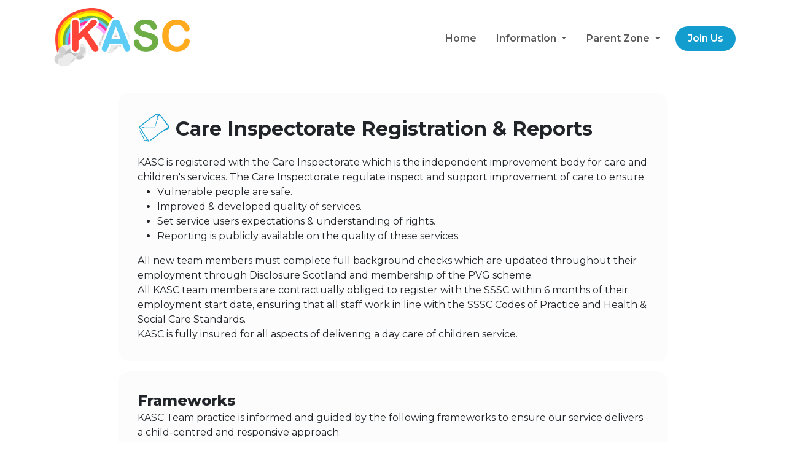

--- FILE ---
content_type: text/html; charset=UTF-8
request_url: https://kasc.scot/careinspectorate
body_size: 2631
content:
<!DOCTYPE html>
<html lang="en">
<head>


    <!-- Favicons -->
    <link href="/favicon.ico" rel="icon">
    <meta charset="UTF-8">
    <meta http-equiv="X-UA-Compatible" content="IE=edge">
    <meta name="viewport" content="width=device-width, initial-scale=1.0">
    <link href="https://cdn.jsdelivr.net/npm/bootstrap@5.3.0/dist/css/bootstrap.min.css" rel="stylesheet" integrity="sha384-9ndCyUaIbzAi2FUVXJi0CjmCapSmO7SnpJef0486qhLnuZ2cdeRhO02iuK6FUUVM" crossorigin="anonymous">
    <link rel="stylesheet" href="https://cdn.jsdelivr.net/npm/bootstrap-icons@1.10.5/font/bootstrap-icons.css">
    <link rel="stylesheet" href="https://cdnjs.cloudflare.com/ajax/libs/animate.css/4.1.1/animate.min.css" />
    <link rel="stylesheet" href="https://unpkg.com/dropzone@5/dist/min/dropzone.min.css" type="text/css" />
    <link rel="stylesheet" href="/assets/css/style.css?1768994425">
    <title>Kinross After School Club</title>
    <style>
        .spinning {
            animation: spin 1s infinite linear;
            -webkit-animation: spin2 1s infinite linear;
        }
        
        @keyframes spin {
            from { transform: scale(1) rotate(0deg); }
            to { transform: scale(1) rotate(360deg); }
        }
        
        @-webkit-keyframes spin2 {
            from { -webkit-transform: rotate(0deg); }
            to { -webkit-transform: rotate(360deg); }
        }
        
        .loader {
            display: flex;
            position: fixed;
            width: 100%;
            height: 110vh;
            background-color:#5DCDF6;
            z-index: 9000;
            margin-top:-70px;
            overflow: hidden;
        }
        
        .loader .spinning {
            color: #fff;
            font-size: 50px;
        }
    </style>
</head>
<body>
    <div class="site-notif">
    </div>
    <div class="loader">
        <div class="m-auto text-center">
            <div class="spinning"><i class="bi bi-arrow-clockwise"></i></div>
        </div>
    </div>
    <nav class="navbar navbar-light navbar-expand-md bg-faded justify-content-center">
        <div class="container m-0 w-100">
            <a href="/" class="noAStyle"><img class="navbar-brand header-img" src="/assets/img/logo.png" alt="KASC Logo"></a>
            <button class="navbar-toggler" type="button" data-bs-toggle="collapse" data-bs-target="#collapsingNavbar3">
                <i class="bi bi-list"></i>
            </button>
            <div class="navbar-collapse collapse w-100" id="collapsingNavbar3">
                <ul class="nav navbar-nav ms-auto w-100 justify-content-end">
                    <li class="nav-item dropdown">
                        <ul class="header-nav navbar-nav me-auto mb-2 mb-lg-0">
                            <li class="nav-item me-3">
                            <a class="nav-link" aria-current="page" href="/">Home</a>
                            </li>
                            <li class="nav-item dropdown me-3">
                                <a class="nav-link dropdown-toggle" href="#" id="navbarDropdown" role="button" data-bs-toggle="dropdown" aria-expanded="false">
                                    Information
                                </a>
                                <ul class="dropdown-menu" aria-labelledby="navbarDropdown">
                                    <li><a class="dropdown-item" href="/about">About Us</a></li>
                                    <li><a class="dropdown-item" href="/team">Meet the team</a></li>
                                    <li><a class="dropdown-item" href="/recruitment">Staff Recruitment</a></li>
                                    <li><hr class="dropdown-divider"></li>
                                    <li><a class="dropdown-item" href="/staff"><span class="badge rounded-pill bg-dark me-1">Locked</span>Manager Zone</a></li>
                                </ul>
                            </li>
                            <li class="nav-item dropdown me-3">
                                <a class="nav-link dropdown-toggle" href="#" id="navbarDropdown" role="button" data-bs-toggle="dropdown" aria-expanded="false">
                                    Parent Zone
                                </a>
                                <ul class="dropdown-menu" aria-labelledby="navbarDropdown">
                                    <li><a class="dropdown-item" href="https://cheqdin.com/app/portal/public/login" target="_blank"><span class="badge rounded-pill bg-dark me-1">Locked</span> Parent Login</a></li>
                                    <li><a class="dropdown-item" href="/contact">Contact Us</a></li>
                                    <li><hr class="dropdown-divider"></li>
                                    <li><a class="dropdown-item" href="/policies">Policies & Procedures</a></li>
                                    <li><a class="dropdown-item" href="/careinspectorate">Care Inspectorate Reports</a></li>
                                    <li><a class="dropdown-item" href="/dutyofcandour">Duty of Candour</a></li>
                                    <li><a class="dropdown-item" href="/complaints">Complaints</a></li>
                                    <li><hr class="dropdown-divider"></li>
                                    <li><a class="dropdown-item" href="https://forms.office.com/e/fAuNyHR8ii" target="_blank">Breakfast Club Unsupervised<br> Playground Access Form</a></li>
                                </ul>
                            </li>
                            <li class="nav-item">
                                <a href="/join" class="button button-mob">Join Us</a>
                            </li>
                        </ul>
                    </li>
                </ul>
            </div>
        </div>
    </nav>
    <div class="router" id="router"></div>
    <div class="footer">
        <a href="/" class="noAStyle"><img class="header-img" src="/assets/img/logo.png" alt="KASC Logo"></a>
        <div class="icons d-flex flex-wrap">
            <a href="https://www.careinspectorate.com/index.php/care-services?detail=CS2003010128" target="_blank" class="noAStyle"><img src="/assets/img/icons/1.png" alt="Care Inspectorate" style="width: 100px;"></a>
            <a href="https://www.oscr.org.uk/" target="_blank" class="noAStyle"><img src="/assets/img/icons/2.png" alt="OSCR" style="width: 100px;"></a>
            <a href="https://www.sssc.uk.com/" target="_blank" class="noAStyle"><img src="/assets/img/icons/3.png" alt="SSSC" style="width: 100px;"></a>
            <a href="https://www.unicef.org.uk/what-we-do/un-convention-child-rights/" target="_blank" class="noAStyle"><img src="/assets/img/icons/4.png" alt="unicef" style="width: 100px;"></a>
            <a href="https://www.mortonmichel.com/" target="_blank" class="noAStyle"><img src="/assets/img/icons/5.png" alt="Morton Michel Insurance" style="width: 100px;"></a>
            <a href="https://hub.careinspectorate.com/national-policy-and-legislation/health-and-social-care-standards/" target="_blank" class="noAStyle"><img src="/assets/img/icons/6.png" alt="HSCS" style="width: 100px;"></a>
        </div>
    </div>
    <div class="copyright">
        <div class="copyright-text">
            <p class="mb-0">
                © Copyright <b>Kinross After School Club - All Rights Reserved</b><br>
                Care Inspectorate Registration No: <b>CS2003010128</b><br>
                Registered Scottish Charity No: <b>SC019835</b>
            </p>
        </div>
        <div class="credits d-flex">
            <p class="mb-0">
                <b>Made with</b>
            </p>
            <img src="/assets/img/love.png" alt="Heart" style="width:25px;" class="ms-2 me-2">
            <p class="mb-0"><b>by Euan Livingstone @ <a href="https://bundlegroup.gg/" target="_blank" class="noAStyle text-light text-decoration-underline">Bundle Group Ltd</a></b></p>
        </div>
    </div>
    <script src="https://code.jquery.com/jquery-3.6.0.min.js" integrity="sha256-/xUj+3OJU5yExlq6GSYGSHk7tPXikynS7ogEvDej/m4=" crossorigin="anonymous"></script>
    <script src="https://cdnjs.cloudflare.com/ajax/libs/color-thief/2.3.0/color-thief.umd.js"></script>
    <script src="https://cdn.jsdelivr.net/npm/bootstrap@5.3.0/dist/js/bootstrap.bundle.min.js" integrity="sha384-geWF76RCwLtnZ8qwWowPQNguL3RmwHVBC9FhGdlKrxdiJJigb/j/68SIy3Te4Bkz" crossorigin="anonymous"></script>
    <script src="https://cdn.rawgit.com/visionmedia/page.js/master/page.js"></script>
    <script src="/assets/js/router.js?1768994425"></script>
    <script src="/assets/js/main.js?1768994425"></script>
    <script src="https://unpkg.com/dropzone@5/dist/min/dropzone.min.js"></script>
    <script>
        function scroll() {
            // Get all elements with the 'scroll-container' class
            const scrollContainers = document.querySelectorAll('.scroll-container');

            // Apply the 'scroll-content' class to each scroll container
            scrollContainers.forEach((container) => {
                // Check if the content overflows the container width
                if (container.scrollWidth > container.clientWidth) {
                    container.classList.add('scroll-content');
                } else {
                    container.classList.remove('scroll-content');
                }
            });
        }
        scroll();
        setInterval(scroll, 1000);
    </script>
<script defer src="https://static.cloudflareinsights.com/beacon.min.js/vcd15cbe7772f49c399c6a5babf22c1241717689176015" integrity="sha512-ZpsOmlRQV6y907TI0dKBHq9Md29nnaEIPlkf84rnaERnq6zvWvPUqr2ft8M1aS28oN72PdrCzSjY4U6VaAw1EQ==" data-cf-beacon='{"version":"2024.11.0","token":"6b9f99d1935b429cbcd9d6f0a6a78ad4","r":1,"server_timing":{"name":{"cfCacheStatus":true,"cfEdge":true,"cfExtPri":true,"cfL4":true,"cfOrigin":true,"cfSpeedBrain":true},"location_startswith":null}}' crossorigin="anonymous"></script>
</body>
</html>

--- FILE ---
content_type: text/html; charset=UTF-8
request_url: https://kasc.scot/pages/router.php?path=%2Fcareinspectorate&params=%7B%220%22%3A%22%2Fcareinspectorate%22%7D
body_size: 946
content:
<div class="page-padding pt-4 pb-4">
    <div class="text-box h-100 mb-3">
        <div class="d-flex">
            <img draggable="false" src="/assets/img/icons-home/mail.png" alt="" class="icon" style="height: 50px;">
            <h2 class="mt-2 ms-2"><b>Care Inspectorate Registration & Reports</b></h2>
        </div>
        <p>KASC is registered with the Care Inspectorate which is the independent improvement body for care and children's services. The Care Inspectorate regulate inspect and support improvement of care to ensure:</p>
        <ul>
            <li>Vulnerable people are safe.</li>
            <li>Improved & developed quality of services.</li>
            <li>Set service users expectations & understanding of rights.</li>
            <li>Reporting is publicly available on the quality of these services.</li>
        </ul>
        <p>All new team members must complete full background checks which are updated throughout their employment through Disclosure Scotland and membership of the PVG scheme.</p>
        <p>All KASC team members are contractually obliged to register with the SSSC within 6 months of their employment start date, ensuring that all staff work in line with the SSSC Codes of Practice and Health & Social Care Standards.</p>
        <p>KASC is fully insured for all aspects of delivering a day care of children service.</p>
    </div>
    <div class="text-box h-100 mb-3">
        <h3><b>Frameworks</b></h3>
        <p>KASC Team practice is informed and guided by the following frameworks to ensure our service delivers a child-centred and responsive approach:</p>
        <ul>
            <li><a target="_blank" class="a-blue-large" href="https://www.skoolisout.com/wp-content/uploads/2018/09/Achieving_Quality_Scotland_and_New_National_Standards.pdf">Health &amp; Social Care Standards: My Support, My Life <i class="bi bi-box-arrow-up-right"></i></a></li>
            <li><a target="_blank" class="a-blue-large" href="https://www.skoolisout.com/wp-content/uploads/2018/09/my-world-outdoors-sharing-good-practice-in-how-early-years-services-can-provide-play-and-learning-wholly-or-partially-outdoors.pdf">My World Outdoors <i class="bi bi-box-arrow-up-right"></i></a></li>
            <li><a target="_blank" class="a-blue-large" href="https://www.skoolisout.com/wp-content/uploads/2019/12/Playwork-Principles.pdf">The Playwork Principles <i class="bi bi-box-arrow-up-right"></i></a></li>
            <li><a target="_blank" class="a-blue-large" href="https://www.skoolisout.com/wp-content/uploads/2019/12/Building-the-Ambition.pdf">Building the Ambition - National Practice Guidance on Early Learning &amp; Childcare <i class="bi bi-box-arrow-up-right"></i></a></li>
            <li><a target="_blank" class="a-blue-large" href="https://www.gov.scot/policies/girfec/">Getting It Right for Every Child (GIRFEC) <i class="bi bi-box-arrow-up-right"></i></a></li>
            <li><a target="_blank" class="a-blue-large" href="https://www.skoolisout.com/wp-content/uploads/2019/12/UNCRC_summary-1.pdf">United Nations Convention on the Rights of the Child (UNCRC) <i class="bi bi-box-arrow-up-right"></i></a></li>
            <li><a target="_blank" class="a-blue-large" href="https://www.skoolisout.com/wp-content/uploads/2018/10/Loose-Parts-Play-web.pdf">Loose Parts Play <i class="bi bi-box-arrow-up-right"></i></a></li>
            <li><a target="_blank" class="a-blue-large" href="https://www.skoolisout.com/wp-content/uploads/2018/09/space-to-grow.pdf">Space to Grow <i class="bi bi-box-arrow-up-right"></i></a></li>
        </ul>
    </div>
    <div class="text-box h-100 text-center">
        <h3><a target="_blank" class="a-blue-large" href="https://www.careinspectorate.com/index.php/care-services?detail=CS2003010128">Visit our care inspectorate page for reports & documentation <i class="bi bi-box-arrow-up-right"></i></a></h3>
    </div>
</div>

--- FILE ---
content_type: text/css
request_url: https://kasc.scot/assets/css/style.css?1768994425
body_size: 1598
content:
@import url('https://fonts.googleapis.com/css2?family=Montserrat:wght@300;400;500;600;700;800&display=swap');

:root {
    --primary-color: #5DCDF6;
    --secondary-color: #139DCF;
    --box: #FCFCFC;
    --light: #fff;
    --dark: #1b1b1b;
}

body::-webkit-scrollbar {
	width: 0.7em;
}

body::-webkit-scrollbar-track {
    background-color: #dfeeff;
}

body::-webkit-scrollbar-thumb {
	background-color: var(--secondary-color);
    border-radius: 20px;
}

.dropdown-menu {
    z-index: 99;
    background: #fff;
    box-shadow: 0px 0px 30px rgba(127, 137, 161, 0.25);
    transition: 0.3s;
    border-radius: 20px;
    border: 0px;
    padding: 15px;
}

.dropdown-menu a {
    padding: 10px 20px;
    font-size: 14px;
    text-transform: none;
    font-weight: 500;
    border-radius: 20px;
}

.dropdown-menu a, .dropdown-menu a:focus {
    display: flex;
    align-items: center;
    font-size: 15px;
    white-space: nowrap;
    transition: 0.3s;
}

.dropdown-menu a:focus {
    background-color: #139DCF !important;
    color: #fff;
}


/* MAIN */

* {
    box-sizing: border-box;
    padding: 0;
    margin: 0;
    font-family: 'Montserrat', sans-serif;
}

p {
    font-size: 1rem;
    line-height: 1.5rem;
    font-weight: 400;
    margin-bottom: 0px;
}

h3 {
    font-size: 1.5rem;
    line-height: 2rem;
    font-weight: 600;
    margin-bottom: 0px;
}

h1 {
    font-size: 2.5rem;
    line-height: 2.5rem;
    font-weight: 700;
    margin-bottom: 0px;
}

.text-blue {
    color: var(--secondary-color);
}

.a-blue {
    text-decoration: none;
    color: var(--secondary-color);
    transition: all 0.3s ease-in-out;
    cursor: pointer;
    font-size: 12px;
    margin-top: 15px;
}

.a-blue:hover {
    text-decoration: none;
    color: var(--primary-color);
}

.a-blue-large {
    text-decoration: none;
    color: var(--secondary-color);
    transition: all 0.3s ease-in-out;
    cursor: pointer;
}

.a-blue-large:hover {
    text-decoration: none;
    color: var(--primary-color);
}

.noAStyle {
    text-decoration: none;
    color: var(--dark);
}

.button {
    display: inline-block;
    padding: 8px 20px;
    background-color: var(--secondary-color);
    color: var(--light);
    border-radius: 30px;
    cursor: pointer;
    font-weight: 600;
    text-decoration: none;
    transition: all 0.3s ease-in-out;
}

.button:hover {
    background-color: var(--primary-color);
    color: var(--light);
}

.button-danger {
    display: inline-block;
    padding: 8px 20px;
    background-color: #9F372C;
    color: var(--light);
    border-radius: 30px;
    cursor: pointer;
    font-weight: 600;
    text-decoration: none;
    transition: all 0.3s ease-in-out;
}

.button-danger:hover {
    background-color: #b94636;
    color: var(--light);
}


.button-light {
    display: inline-block;
    padding: 8px 20px;
    background-color: var(--light);
    color: var(--dark);
    border-radius: 30px;
    font-weight: 600;
    text-decoration: none;
    transition: all 0.3s ease-in-out;
}

.button-light:hover {
    background-color: var(--primary-color);
    color: var(--light);
}

.page-padding {
    padding-left: 15%;
    padding-right: 15%;
}

.text-box {
    padding: 2rem 2rem;
    background-color: var(--box);
    border-radius: 20px;
    width: 100%;
}

.image-box {
    background-color: var(--box);
    border-radius: 20px;
    width: 100%;
    height: 100%;
}

.image-box img {
    width: 100%;
    border-radius: 20px;
    object-fit: cover;
    height: 100%;
}

.icon {
    height: 100px;
    margin-bottom: 20px;
}

/* FORMS */

.form-control {
    color: var(--dark);
    background-color: #eeeeee;
    border: 0px;
    height: 3em;
    border-radius: 20px;
    transition: all 0.2s ease-in-out;
    outline: none !important;
    box-shadow: none;
}

.form-control:focus {
    color: var(--dark);
    background-color: #c2c2c2;
    outline: none !important;
    box-shadow: none;
}

.form-check-input {
    background-color: #dfdfdf;
    width: 1em;
    height: 1em;
    border: 0px;
    border-radius: 20px;
    outline: none !important;
    box-shadow: none;
    outline: 0;
    transition: all 0.2s ease-in-out;
}

.form-control:focus {
    outline: none !important;
    box-shadow: none;
    outline: 0;
}

/* HEADER */

.header {
    display: flex;
    justify-content: space-between;
    align-items: center;
    padding: 2.2rem 2rem;
    background-color: var(--light);
}

.header-img {
    width:230px;
}

.header-nav .nav-item .nav-link {
    font-weight: 600;
}

.navbar-toggler {
    border: 0px !important;
    outline: none !important;
    font-size: 30px;
}

.navbar-toggler:focus {
    box-shadow: 0 0 0 #ffffff00 !important;
}

.navbar-toggler .bi {
    color: var(--secondary-color) !important;
    font-size: 35px;
    transition: all 0.2s ease-in-out;
}

.navbar-toggler .bi:hover {
    color: var(--primary-color) !important;
}

.admin .nav-link {
    color: var(--dark);
    transition: all 0.2s ease-in-out;
    border-radius: 20px;
}

.admin .nav-link:hover {
    color: var(--light);
    transition: all 0.2s ease-in-out;
    background-color: #c9c9c9 !important;
    border-radius: 20px;
}

.admin .nav-link:focus {
    color: var(--light);
    transition: all 0.2s ease-in-out;
    background-color: #c9c9c9 !important;
    border-radius: 20px;
}

.admin .nav-link.active {
    color: var(--light);
    transition: all 0.2s ease-in-out;
    background-color: #139DCF !important;
    border-radius: 20px;
}

/* FOOTER */

.copyright {
    display: flex;
    justify-content: space-between;
    align-items: center;
    padding: 2rem 2rem;
    background-color: #0E779D;
    color: var(--light);
}

.footer {
    display: flex;
    justify-content: space-between;
    align-items: center;
    padding: 2rem 2rem;
    background-color: var(--secondary-color);
}


/* HOME */

.home-hero {
    display: flex;
    justify-content: space-between;
    align-items: center;
    background: linear-gradient(180deg, rgba(217, 217, 217, 0.00) 0%, #5DCDF6 100%);
    min-height: 500px;
    width: 100%;
}

.home-row {
    margin-top: -60px;
}

.home-hero .hero-text {
    padding-left: 15%;
}

.home-hero .hero-text h1 {
    width: 65%;
    font-size: 35px;
}

.bottom-box {
    padding: 2rem 2rem 0rem 2rem;
    border-radius: 20px 20px 0px 0px;
    width: 100%;
    display: flex;
    justify-content: space-between;
    align-items: center;
    background: linear-gradient(180deg, rgba(0, 209, 255, 0.07) 0%, rgba(93, 205, 246, 0.53) 100%);
}

.bottom-title {
    position: relative;
}

.bottom-title img {
    position: absolute;
    bottom: -15px;
    left: 10px;
}

/* OUR TEAM */

.profile-box {
    background: #F6F6F6;
    width: 100%;
    border-radius: 20px;
    border: 0px;
    padding: 30px;
    margin-bottom: 20px;
    position: relative;
    cursor: default;
    top: 0;
    transition: top ease 0.5s;
    display: flex;
}

.profile-box:hover {
    top: -10px;
}

.profile-box img {
    height: 150px;
    border-radius: 20px;
    margin-right: 30px;
}

.profile-box .quote {
    border-radius: 15px;
    padding: 15px;
    margin-top: 15px;
    background: #eeeeee;
}

.profile-box-small {
    padding: 15px;
    align-items: center;
}


/* CONTACT */

.map {
    border-radius: 20px;
    position: relative;
    top: 0;
    transition: top ease 0.5s;
}

.map:hover {
    top: -10px;
}

/* ERROR */

.error {
    height: 100vh;
    padding-top: 150px;
}

/* MOBILE */

@media (max-width: 767px) {
	.copyright {
        display: block;
    }

    .copyright .copyright-text {
        margin-bottom: 10px;
    }

    .footer {
        display: block;
    }

    .footer img {
        margin-bottom: 10px;
    }

    .hero-text {
        padding-left: 5% !important;
        width: 85%;
    }

    .profile-box {
        display: block;
    }

    .profile-box img {
        margin-right: 0px;
        margin-bottom: 15px;
    }

    .navbar-collapse {
        background: #fff;
        box-shadow: 0px 0px 30px rgba(127, 137, 161, 0.25);
        transition: 0.3s;
        border-radius: 20px;
        border: 0px;
        padding: 15px;
        margin-bottom: 20px;
    }

    .button-mob {
        margin-top: 15px;
    }

    .page-padding {
        padding-left: 5%;
        padding-right: 5%;
    }

    .home-hero {
        display: block;
    }

    .home-hero img {
        width: 100%;
        margin-top: 50px;
    }

    .home-hero .hero-text h1 {
        width: 100%;
    }

    .bottom-box {
        display: block;
    }

    .bottom-box img {
        width: 100%;
        margin-top: 50px;
    }

    .desktop-only {
        display: none;
    }

    .header-img {
        width:150px;
    }
    
}

/* SITE NOTIFS - BY COASTERS & CRAFTERS LTD */
.site-notif {
    z-index: 10000;
    position: fixed;
    top: 50px;
    left: 50%;
    transform: translate(-50%, -50%);
    width: 40%
}

.site-notif div {
    padding: 5px;
    margin-bottom: 5px;
    height: 50px;
}

.site-notif .success {
    background-color: #91ffe3 !important;
}

.site-notif .success .icon {
    color: #00956F;
}

.site-notif .warning {
    background-color: #f8c87b !important;
}

.site-notif .warning .icon {
    color: #BB7910;
}

.site-notif .danger {
    background-color: #fd968b !important;
}

.site-notif .danger .icon {
    color: #9F372C;
}

.site-notif .close {
    cursor: pointer;
}


--- FILE ---
content_type: text/javascript
request_url: https://kasc.scot/assets/js/main.js?1768994425
body_size: 461
content:
$(function () {
    $('[data-toggle="tooltip"]').tooltip()
})


//SITE NOTIFS - BY COASTERS & CRAFTERS LTD

const animateCSS = (element, animation, prefix = 'animate__') =>
// We create a Promise and return it
new Promise((resolve, reject) => {
    const animationName = `${prefix}${animation}`;
    const node = document.querySelector(element);

    node.classList.add(`${prefix}animated`, animationName);

    // When the animation ends, we clean the classes and resolve the Promise
    function handleAnimationEnd(event) {
    event.stopPropagation();
    node.classList.remove(`${prefix}animated`, animationName);
    resolve('Animation ended');
    }

    node.addEventListener('animationend', handleAnimationEnd, {once: true});
});


var notifid = 0;
var margin = 0;
var marginIncrement = -29;
function addNotif(text, type = "warning") {
  let icon = "";
  if (type == "success") {
    icon = "bi bi-check-lg"
  } else if (type == "warning") {
    icon = "bi bi-cone-striped"
  } else if (type == "danger") {
    icon = "bi bi-exclamation-triangle-fill"
  }
 
  $(".site-notif").append(`
    <div class="${type} d-flex h-100" style="justify-content: space-between;" id="notif-${notifid}">
            <div class="mb-0 ms-2 icon"><i class="${icon}" style="font-size:20px"></i></div>
            <div><p class="mb-0">${text}</p></div>
            <div class="me-2"><div class="close" style="padding: 0px !important; margin: 0px; margin-right: auto;" onclick='closeNotif(${notifid})'><i class="bi bi-x-lg"></i></div></div>
    </div>
  `)
  margin = margin + marginIncrement;
  $('.site-notif').css({'margin-bottom': margin});
  animateCSS(`#notif-${notifid}`, 'fadeInUp');

  let id = notifid;

  setTimeout(() => {
    if(margin != 0) {
        margin = margin - marginIncrement;
    }
    animateCSS(`#notif-${id}`, 'fadeOutUp').then(() => {
      $(`#notif-${id}`).remove();
      $('.site-notif').css({'margin-bottom': margin});
    });
  }, 5000)

  notifid++;
}

function closeNotif(id) {
    if(margin != 0) {
        margin = margin - marginIncrement;
    }
    animateCSS(`#notif-${id}`, 'fadeOutUp').then(() => {
      $(`#notif-${id}`).remove();
      $('.site-notif').css({'margin-bottom': margin});
    });
}

--- FILE ---
content_type: text/javascript
request_url: https://kasc.scot/assets/js/router.js?1768994425
body_size: 249
content:
//create custom routes, accessed in php by $_GET['params']['param_name_without_:'], remember to not leave a / at the end of the route.
let customRoutes = [
    "/members/:id",
]
let navBarWrapperSelector = ".navbar-nav";
let contentSelector = "main";

//----

customRoutes.forEach((route) => {
    page(route, setContent);
})

page("*", setContent);

page();

function delay(delayInms) {
  return new Promise(resolve => {
    setTimeout(() => {
      resolve(2);
    }, delayInms);
  });
}

async function setContent(ctx) {
    $(".loader").fadeIn();
	let path = ctx.routePath == "(.*)" ? ctx.path : ctx.routePath;

	let params = {path, params:JSON.stringify(ctx.params)};
	let esc = encodeURIComponent;
	let query = Object.keys(params)
    .map(k => esc(k) + '=' + esc(params[k]))
    .join('&');

	let content = await fetch("/pages/router.php?"+query);
	let delay1 = await delay(300);
	html = await content.text();
	$("#router").html(html);
	$(window).scrollTop(0);
	let delay2 = await delay(200);
	$(".loader").fadeOut('slow');
}